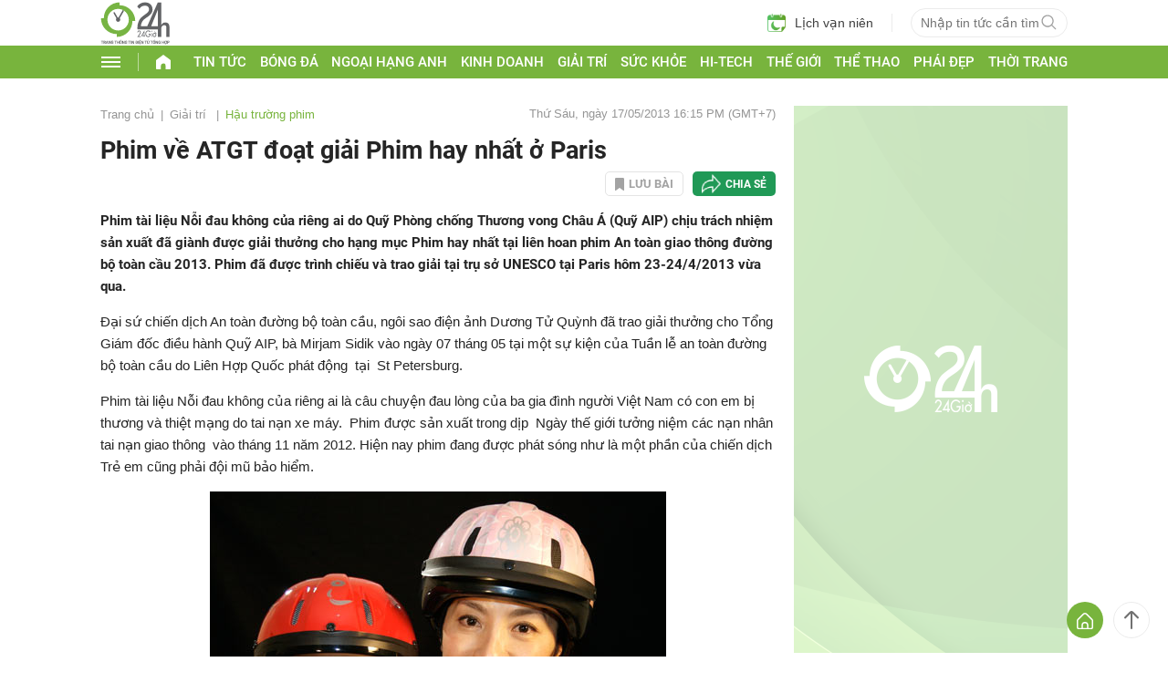

--- FILE ---
content_type: text/html; charset=utf-8
request_url: https://www.google.com/recaptcha/api2/aframe
body_size: 267
content:
<!DOCTYPE HTML><html><head><meta http-equiv="content-type" content="text/html; charset=UTF-8"></head><body><script nonce="URO1w4WqWumesBLOrRcTTQ">/** Anti-fraud and anti-abuse applications only. See google.com/recaptcha */ try{var clients={'sodar':'https://pagead2.googlesyndication.com/pagead/sodar?'};window.addEventListener("message",function(a){try{if(a.source===window.parent){var b=JSON.parse(a.data);var c=clients[b['id']];if(c){var d=document.createElement('img');d.src=c+b['params']+'&rc='+(localStorage.getItem("rc::a")?sessionStorage.getItem("rc::b"):"");window.document.body.appendChild(d);sessionStorage.setItem("rc::e",parseInt(sessionStorage.getItem("rc::e")||0)+1);localStorage.setItem("rc::h",'1768892415011');}}}catch(b){}});window.parent.postMessage("_grecaptcha_ready", "*");}catch(b){}</script></body></html>

--- FILE ---
content_type: application/javascript; charset=utf-8
request_url: https://fundingchoicesmessages.google.com/f/AGSKWxWMYa-fQCvOQjmaYfN9nal4_59NtOVnsvuNcUtLbjFSXNLR_oMpA6Ndbcf8GzrTfEgCHv8cW9tXriezFWTjdqjDV-Jm1mVWq3u-phD4z5DinER-oF9e_h8iSStFknn7jh8GF4iJYfBV0eWsjFe3Jv8AC1BFPS3cL5khloqW61VnSkNz3tjmQjPQXS-P/_/adsfuse-/msnpop./adcheck./retrieve-ad./adv-2.
body_size: -1292
content:
window['8c152ed6-9495-4a1e-9b77-a586a5229986'] = true;

--- FILE ---
content_type: text/plain
request_url: https://rtb.openx.net/openrtbb/prebidjs
body_size: -82
content:
{"id":"5ff9e1e9-c268-4ecc-b673-93d42403054b","nbr":0}